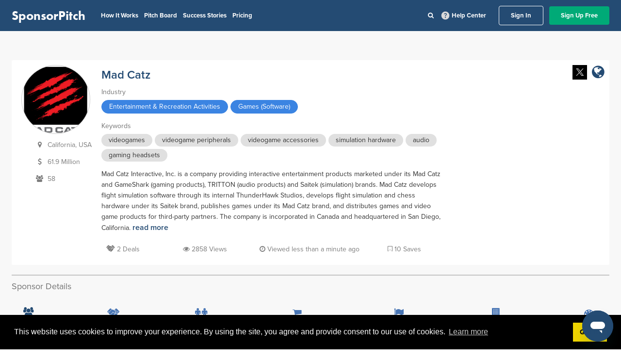

--- FILE ---
content_type: application/javascript
request_url: https://prism.app-us1.com/?a=92121044&u=https%3A%2F%2Fapp.sponsorpitch.com%2Fsponsors%2Fmad-catz
body_size: 122
content:
window.visitorGlobalObject=window.visitorGlobalObject||window.prismGlobalObject;window.visitorGlobalObject.setVisitorId('91491196-48bd-4dcd-9f44-e0ec13d53125', '92121044');window.visitorGlobalObject.setWhitelistedServices('tracking', '92121044');